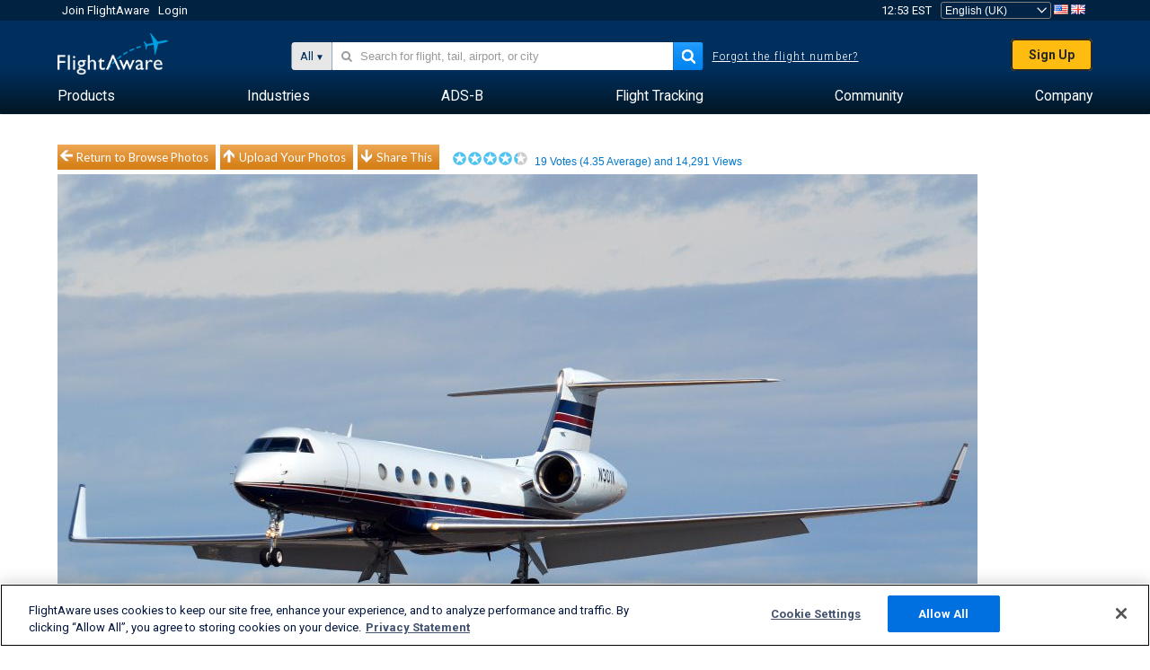

--- FILE ---
content_type: text/plain;charset=UTF-8
request_url: https://c.pub.network/v2/c
body_size: -264
content:
cd581976-0774-4b6a-a161-bfd50ecf4942

--- FILE ---
content_type: text/plain;charset=UTF-8
request_url: https://c.pub.network/v2/c
body_size: -113
content:
8661cf47-d78d-4b75-add6-fc4396a867b6

--- FILE ---
content_type: application/javascript; charset=utf-8
request_url: https://fundingchoicesmessages.google.com/f/AGSKWxWVWh8mbrfXXF9AiV9ek_qALN3l6dGd_mQ1xWYyEC43ay2FkJCkgS16rsUXjW0MjgQMKPD2D3wam7Kzfw3eJPBf0gdWQupwIqpRDjTv2Ri2u1QJOaiqA_Dmg1fN07mXzlZzEC8kQqkw0YWen2vlJE9KZhEZfzg38DDcmfNY5wnn8YwLt_7ZR2svgMkv/__popupunder..650x100./admaven.min.js/hostgator-ad./addatasandbox?
body_size: -1290
content:
window['37eed803-3242-4f5c-9b79-beb3092af1b1'] = true;

--- FILE ---
content_type: application/javascript; charset=utf-8
request_url: https://fundingchoicesmessages.google.com/f/AGSKWxWIWy9O5-in4PqYYQGniVoCgeYmu3Bh3DdCwbC9-VJ6zEED4x8jCAuuHBHmK0aLdkVpcNflrwixLWOppeqGyQLJt4eP0u22rMHjm9XlyR9WlM_LULhjcKO1EHacgwSUjedREHKx1w==?fccs=W251bGwsbnVsbCxudWxsLG51bGwsbnVsbCxudWxsLFsxNzY4NTg2MDQzLDY0OTAwMDAwMF0sbnVsbCxudWxsLG51bGwsW251bGwsWzcsNl0sbnVsbCxudWxsLG51bGwsbnVsbCxudWxsLG51bGwsbnVsbCxudWxsLG51bGwsM10sImh0dHBzOi8vdWsuZmxpZ2h0YXdhcmUuY29tL3Bob3Rvcy92aWV3Lzk3OTAwNi0wZDQxYTdlYTVkOGEwMDJjMTUxYjQ1ZDU2YmQ1Y2I3YjA1YTNiNjc5IixudWxsLFtbOCwiTTlsa3pVYVpEc2ciXSxbOSwiZW4tVVMiXSxbMTYsIlsxLDEsMV0iXSxbMTksIjIiXSxbMTcsIlswXSJdLFsyNCwiIl0sWzI5LCJmYWxzZSJdXV0
body_size: 121
content:
if (typeof __googlefc.fcKernelManager.run === 'function') {"use strict";this.default_ContributorServingResponseClientJs=this.default_ContributorServingResponseClientJs||{};(function(_){var window=this;
try{
var np=function(a){this.A=_.t(a)};_.u(np,_.J);var op=function(a){this.A=_.t(a)};_.u(op,_.J);op.prototype.getWhitelistStatus=function(){return _.F(this,2)};var pp=function(a){this.A=_.t(a)};_.u(pp,_.J);var qp=_.Zc(pp),rp=function(a,b,c){this.B=a;this.j=_.A(b,np,1);this.l=_.A(b,_.Nk,3);this.F=_.A(b,op,4);a=this.B.location.hostname;this.D=_.Dg(this.j,2)&&_.O(this.j,2)!==""?_.O(this.j,2):a;a=new _.Og(_.Ok(this.l));this.C=new _.bh(_.q.document,this.D,a);this.console=null;this.o=new _.jp(this.B,c,a)};
rp.prototype.run=function(){if(_.O(this.j,3)){var a=this.C,b=_.O(this.j,3),c=_.dh(a),d=new _.Ug;b=_.fg(d,1,b);c=_.C(c,1,b);_.hh(a,c)}else _.eh(this.C,"FCNEC");_.lp(this.o,_.A(this.l,_.Ae,1),this.l.getDefaultConsentRevocationText(),this.l.getDefaultConsentRevocationCloseText(),this.l.getDefaultConsentRevocationAttestationText(),this.D);_.mp(this.o,_.F(this.F,1),this.F.getWhitelistStatus());var e;a=(e=this.B.googlefc)==null?void 0:e.__executeManualDeployment;a!==void 0&&typeof a==="function"&&_.Qo(this.o.G,
"manualDeploymentApi")};var sp=function(){};sp.prototype.run=function(a,b,c){var d;return _.v(function(e){d=qp(b);(new rp(a,d,c)).run();return e.return({})})};_.Rk(7,new sp);
}catch(e){_._DumpException(e)}
}).call(this,this.default_ContributorServingResponseClientJs);
// Google Inc.

//# sourceURL=/_/mss/boq-content-ads-contributor/_/js/k=boq-content-ads-contributor.ContributorServingResponseClientJs.en_US.M9lkzUaZDsg.es5.O/d=1/exm=ad_blocking_detection_executable,kernel_loader,loader_js_executable/ed=1/rs=AJlcJMzanTQvnnVdXXtZinnKRQ21NfsPog/m=cookie_refresh_executable
__googlefc.fcKernelManager.run('\x5b\x5b\x5b7,\x22\x5b\x5bnull,\\\x22flightaware.com\\\x22,\\\x22AKsRol9nVIGbcxrFE5FIuqaZoIyskJxTiN3jZ2Vkqs7yETs-jB9ycl2GwIgXB4taW-9yRf81LDI9wa5WKIxHS1bO_zg-WHDfY6UExoMa-1pFecssCgNGXjGFcAmD7vNlc1Zj0GtBY-Nfwk8Vr_99tnicGU7-ehVaLA\\\\u003d\\\\u003d\\\x22\x5d,null,\x5b\x5bnull,null,null,\\\x22https:\/\/fundingchoicesmessages.google.com\/f\/AGSKWxVY02li-ErBwy1VVwWeeHmDoF3EB4GnZ7-MPJQbM_jp4YhybTvzNL8pzxz7MNGCaL32PWsGOFoRcEXAckexsyk2RuNmq7K3rnwTFYkcXCrZz-UKfAK_VYhQ2L_mL5EwridoX76SSA\\\\u003d\\\\u003d\\\x22\x5d,null,null,\x5bnull,null,null,\\\x22https:\/\/fundingchoicesmessages.google.com\/el\/AGSKWxWFQBjAxQ5CyKnN3Cs1_uzyEwe4h9MuCM2JoCi2OEJc9iEPtQ1YR7UEy401TdwGCgKZUkeQMJB5nvlIHpLP3hKYYhCgXDek1m6nLWhX1hEAyOP8uieT2hyphMNUa-9yge6bzK8vVQ\\\\u003d\\\\u003d\\\x22\x5d,null,\x5bnull,\x5b7,6\x5d,null,null,null,null,null,null,null,null,null,3\x5d\x5d,\x5b2,1\x5d\x5d\x22\x5d\x5d,\x5bnull,null,null,\x22https:\/\/fundingchoicesmessages.google.com\/f\/AGSKWxU9mGKk-GefiLHmYgiGeD1eP_qLsXDf2Ql5Lfjf_Grz63jmpfveaKxwRnm-8EbgwliE64wRiN8N4A83jnqoU-HquGQwVt7Id2z4C8aCa0IjqQeJQ5l-EjYAxS37YOA1wqNXxPWdXg\\u003d\\u003d\x22\x5d\x5d');}